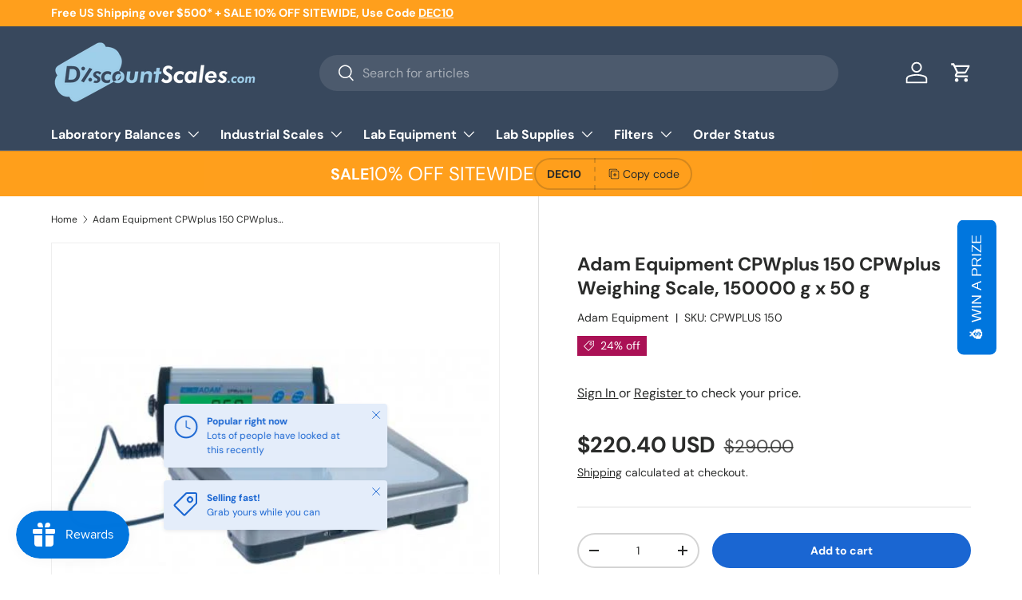

--- FILE ---
content_type: text/javascript
request_url: https://discountscales.com/cdn/shop/t/5/assets/variant-picker.js?v=149126051096250700131711405444
body_size: 1255
content:
if(!customElements.get("variant-picker")){class VariantPicker extends HTMLElement{constructor(){super(),this.section=this.closest(".js-product"),this.productForm=this.section.querySelector(".js-product-form-main"),this.optionSelectors=this.querySelectorAll(".option-selector"),this.data=this.getProductData(),this.variant=this.getSelectedVariant(),this.updateAvailability(),this.updateAddToCartButton(),this.addEventListener("change",this.handleVariantChange.bind(this))}handleVariantChange(evt){this.variant=null,this.variant=this.getSelectedVariant(),this.variant&&(this.updateMedia(),this.updateUrl(evt),this.updateVariantInput()),this.updateAddToCartButton(),this.updateAvailability(),this.updatePrice(),this.updateWeight(),this.updateBarcode(),this.updateBackorderText(),this.updatePickupAvailability(),this.updateSku(),VariantPicker.updateLabelText(evt),this.dispatchEvent(new CustomEvent("on:variant:change",{bubbles:!0,detail:{form:this.productForm,variant:this.variant,product:this.data.product}}))}updateAddToCartButton(){if(this.productForm=this.section.querySelector(".js-product-form-main"),!this.productForm)return;this.addBtn=this.addBtn||this.productForm.querySelector('[name="add"]');const variantAvailable=this.variant&&this.variant.available,unavailableStr=this.variant?theme.strings.noStock:theme.strings.noVariant;this.addBtn.disabled=!variantAvailable,this.addBtn.textContent=variantAvailable?this.addBtn.dataset.addToCartText:unavailableStr}updateAvailability(){if(this.dataset.showAvailability==="false")return;let currVariant=this.variant;this.variant||(currVariant={options:this.getSelectedOptions()});const updateOptionAvailability=(optionEl,available,soldout)=>{const el=optionEl,text=soldout?theme.strings.noStock:theme.strings.noVariant;if(el.classList.toggle("is-unavailable",!available),optionEl.classList.contains("custom-select__option")){const em=el.querySelector("em");em&&(em.hidden=available),available||(em?em.textContent=text:el.innerHTML=`${el.innerHTML} <em class="pointer-events-none">${text}</em>`)}else available?el.nextElementSibling.removeAttribute("title"):el.nextElementSibling.title=text};this.querySelectorAll(".js-option").forEach(optionEl=>{updateOptionAvailability(optionEl,!1,!1)}),this.optionSelectors.forEach((selector,selectorIndex)=>{this.data.product.variants.forEach(variant=>{let matchCount=0;if(variant.options.forEach((option,optionIndex)=>{option===currVariant.options[optionIndex]&&optionIndex!==selectorIndex&&(matchCount+=1)}),matchCount===currVariant.options.length-1){const options=selector.querySelectorAll(".js-option"),optionEl=Array.from(options).find(opt=>selector.dataset.selectorType==="dropdown"?opt.dataset.value===variant.options[selectorIndex]:opt.value===variant.options[selectorIndex]);optionEl&&updateOptionAvailability(optionEl,variant.available,!variant.available)}})})}updateBackorderText(){if(this.backorder=this.backorder||this.section.querySelector(".backorder"),!this.backorder)return;let hideBackorder=!0;if(this.variant&&this.variant.available){const{inventory}=this.data.formatted[this.variant.id];if(this.variant.inventory_management&&inventory==="none"){const backorderProdEl=this.backorder.querySelector(".backorder__product"),prodTitleEl=this.section.querySelector(".product-title"),variantTitle=this.variant.title.includes("Default")?"":` - ${this.variant.title}`;backorderProdEl.textContent=`${prodTitleEl.textContent}${variantTitle}`,hideBackorder=!1}}this.backorder.hidden=hideBackorder}static updateLabelText(evt){const selector=evt.target.closest(".option-selector");if(selector.dataset.selectorType==="dropdown")return;const colorText=selector.querySelector(".js-color-text");colorText&&(colorText.textContent=evt.target.nextElementSibling.querySelector(".js-value").textContent)}updateMedia(){if(this.variant.featured_media)if(this.section.matches("quick-add-drawer"))this.section.updateMedia(this.variant.featured_media.id);else{if(this.mediaGallery=this.mediaGallery||this.section.querySelector("media-gallery"),!this.mediaGallery)return;const variantMedia=this.mediaGallery.querySelector(`[data-media-id="${this.variant.featured_media.id}"]`);this.mediaGallery.setActiveMedia(variantMedia,!0,!0)}}updatePickupAvailability(){this.pickUpAvailability=this.pickUpAvailability||this.section.querySelector("pickup-availability"),this.pickUpAvailability&&(this.variant&&this.variant.available?this.pickUpAvailability.getAvailability(this.variant.id):(this.pickUpAvailability.removeAttribute("available"),this.pickUpAvailability.innerHTML=""))}updatePrice(){if(this.price=this.price||this.section.querySelector(".product-info__price > .price"),!!this.price){if(this.variant){const priceCurrentEl=this.price.querySelector(".price__current"),priceWasEl=this.price.querySelector(".price__was"),unitPriceEl=this.price.querySelector(".unit-price");if(priceCurrentEl.innerHTML=this.data.formatted[this.variant.id].price,priceWasEl&&(priceWasEl.innerHTML=this.data.formatted[this.variant.id].compareAtPrice||""),this.variant.unit_price_measurement){const valueEl=this.price.querySelector(".unit-price__price"),unitEl=this.price.querySelector(".unit-price__unit"),value=this.variant.unit_price_measurement.reference_value,unit=this.variant.unit_price_measurement.reference_unit;valueEl.innerHTML=this.data.formatted[this.variant.id].unitPrice,unitEl.textContent=value===1?unit:`${value} ${unit}`}unitPriceEl.hidden=!this.variant.unit_price_measurement,this.price.classList.toggle("price--on-sale",this.variant.compare_at_price>this.variant.price),this.price.classList.toggle("price--sold-out",!this.variant.available)}this.price.querySelector(".price__default").hidden=!this.variant,this.price.querySelector(".price__no-variant").hidden=this.variant}}updateWeight(){if(this.weights=this.weights||this.section.querySelectorAll(".product-info__weight"),this.weights.length===0)return;const weightAvailable=this.variant&&this.variant.weight>0;this.weights.forEach(weight=>{weight.textContent=weightAvailable?this.data.formatted[this.variant.id].weight:"",weight.hidden=!weightAvailable})}updateBarcode(){if(this.barcodes=this.barcodes||this.section.querySelectorAll(".product-info__barcode-value"),this.barcodes.length===0)return;const barcodeAvailable=this.variant&&this.variant.barcode;this.barcodes.forEach(barcode=>{barcode.textContent=barcodeAvailable?this.variant.barcode:"",barcode.parentNode.hidden=!barcodeAvailable})}updateSku(){if(this.sku=this.sku||this.section.querySelector(".product-sku__value"),!this.sku)return;const skuAvailable=this.variant&&this.variant.sku;this.sku.textContent=skuAvailable?this.variant.sku:"",this.sku.parentNode.hidden=!skuAvailable}updateUrl(evt){!evt||evt.type!=="change"||this.dataset.updateUrl==="false"||window.history.replaceState({},"",`${this.dataset.url}?variant=${this.variant.id}`)}updateVariantInput(){this.forms=this.forms||this.section.querySelectorAll(".js-product-form-main, .js-instalments-form"),this.forms.forEach(form=>{const input=form.querySelector('input[name="id"]');input.value=this.variant.id,input.dispatchEvent(new Event("change",{bubbles:!0}))})}getSelectedOptions(){const selectedOptions=[];return this.optionSelectors.forEach(selector=>{selector.dataset.selectorType==="dropdown"?selectedOptions.push(selector.querySelector(".custom-select__btn").textContent.trim()):selectedOptions.push(selector.querySelector("input:checked").value)}),selectedOptions}getProductData(){const dataEl=this.querySelector('[type="application/json"]');return JSON.parse(dataEl.textContent)}getSelectedVariant(){const selectedOptions=this.getSelectedOptions();return this.data.product.variants.find(v=>v.options.every((val,index)=>val===selectedOptions[index]))}}customElements.define("variant-picker",VariantPicker)}
//# sourceMappingURL=/cdn/shop/t/5/assets/variant-picker.js.map?v=149126051096250700131711405444
